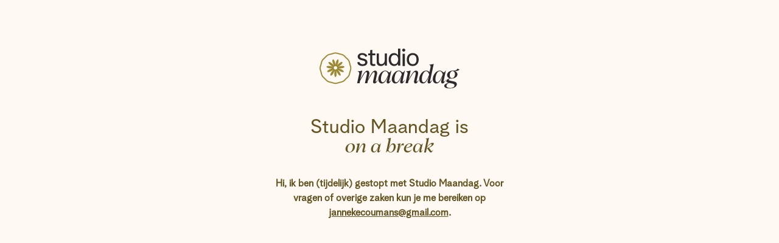

--- FILE ---
content_type: text/html; charset=utf-8
request_url: https://studiomaandag.nl/services/
body_size: 784
content:
<!DOCTYPE html><html lang="nl"><head><meta charset="utf-8"><meta name="viewport" content="width=device-width,initial-scale=1"><meta name="description" content="Studio Maandag"><link rel="icon" href="favicon.png"><title>Studio Maandag</title><link href="/static/css/main.115ad771.css" rel="stylesheet"></head><body><noscript>You need to enable JavaScript to run this app.</noscript><div id="root"><div class="offline-view"><div class="offline-view__text"><div class="offline-view__text--logo"><img src="/static/media/primary-logo-stacked_duo-color_lightgreen+black.108ba03a3c85d5589f1abc7d433d71ba.svg" alt="Studio Maandag"></div><div class="offline-view__text--contact"><h1>Studio Maandag is<br> <span class="emph">on a break</span></h1><p>Hi, ik ben (tijdelijk) gestopt met Studio Maandag. Voor vragen of overige zaken kun je me bereiken op <a href="mailto:jannekecoumans@gmail.com">jannekecoumans@gmail.com</a>.</p></div></div><div class="offline-view__image"></div></div></div></body></html>

--- FILE ---
content_type: image/svg+xml
request_url: https://studiomaandag.nl/static/media/primary-logo-stacked_duo-color_lightgreen+black.108ba03a3c85d5589f1abc7d433d71ba.svg
body_size: 3649
content:
<?xml version="1.0" encoding="UTF-8"?>
<svg id="primary-logo-stacked" xmlns="http://www.w3.org/2000/svg" viewBox="0 0 710.89 205">
  <defs>
    <style>
      .cls-1 {
        fill: #9b8934;
      }

      .cls-2 {
        fill: #2b2b2b;
      }
    </style>
  </defs>
  <g id="primary-logo-stacked_" data-name="primary-logo-stacked ">
    <g>
      <g id="Tekst">
        <g id="maandag">
          <path class="cls-2" d="m272.02,170.69c0-4.09,1.85-10.95,4.88-24.28,2.51-11.08,3.3-15.83,3.3-19.53s-.79-6.47-4.09-6.47c-4.49,0-9.63,7.26-30.61,44.73l-2.64,12.67h-12.27l8.97-41.3c.79-3.83,1.45-6.33,1.45-9.5,0-3.69-.92-6.6-3.96-6.6-5.15,0-9.76,6.99-31.01,45l-2.64,12.4h-12.27l10.03-46.98c1.58-7.39-.53-11.35-7.13-12.93l.26-1.06c7.52-.66,15.31-2.11,22.83-4.09l-5.81,27.31c-1.19,5.67-2.51,10.95-3.96,16.36h.4c14.12-26.39,24.15-43.41,35.36-43.41,6.47,0,10.16,5.81,10.16,12.67,0,3.43-.92,7.39-2.24,13.2-.92,4.09-.53,2.51-4.49,17.95h.4c14.78-26.79,23.36-43.81,35.36-43.81,6.86,0,10.42,5.54,10.42,12.8,0,3.3-.79,6.86-3.83,20.98-3.43,15.83-4.09,19.13-4.09,20.85,0,1.58.53,2.51,1.58,2.51,1.45,0,2.9-1.06,9.5-9.76l.79.4c-6.2,11.22-10.56,18.34-17.42,18.34-5.15,0-7.26-3.96-7.26-8.45h.03Z"/>
          <path class="cls-2" d="m298.54,156.97c0-19.93,15.97-43.94,35.36-43.94,12.14,0,15.31,9.37,20.06,9.37,2.38,0,5.28-2.38,9.63-9.37h1.45l-11.22,52.12c-.66,3.04,0,5.01,1.32,5.01s3.83-1.85,9.37-9.76l.79.4c-6.47,12.4-11.08,18.34-17.02,18.34-5.01,0-7.39-4.22-7.39-8.18,0-3.17,1.58-9.63,6.2-24.68l-.4-.13c-11.88,27.18-21.38,32.99-29.82,32.99-9.63,0-18.34-7.39-18.34-22.17h0Zm49.48-20.72l.92-5.15c-4.22-12.01-10.16-15.18-15.18-15.18-14.78,0-21.9,26.66-21.9,40.91,0,10.56,3.83,16.36,9.37,16.36,6.33,0,15.44-8.05,26.79-36.95h0Z"/>
          <path class="cls-2" d="m367.16,156.97c0-19.93,15.97-43.94,35.36-43.94,12.14,0,15.31,9.37,20.06,9.37,2.38,0,5.28-2.38,9.63-9.37h1.45l-11.22,52.12c-.66,3.04,0,5.01,1.32,5.01s3.83-1.85,9.37-9.76l.79.4c-6.47,12.4-11.08,18.34-17.02,18.34-5.01,0-7.39-4.22-7.39-8.18,0-3.17,1.58-9.63,6.2-24.68l-.4-.13c-11.88,27.18-21.38,32.99-29.82,32.99-9.63,0-18.34-7.39-18.34-22.17h0Zm49.48-20.72l.92-5.15c-4.22-12.01-10.16-15.18-15.18-15.18-14.78,0-21.9,26.66-21.9,40.91,0,10.56,3.83,16.36,9.37,16.36,6.33,0,15.44-8.05,26.79-36.95h0Z"/>
          <path class="cls-2" d="m479.98,170.56c0-3.56,1.58-10.03,5.01-24.15,2.64-11.08,3.3-15.97,3.3-19.79s-.66-6.2-3.96-6.2c-5.28,0-10.82,6.33-32.59,45.39l-2.64,12.01h-12.27l10.03-46.84c1.58-7.65-.26-10.82-6.99-13.2v-.92c7.52-.79,15.18-2.11,22.96-4.09l-5.41,25.6c-.79,3.96-1.98,10.42-4.35,19h.4c17.02-30.22,25.07-44.34,36.82-44.34,6.99,0,10.56,5.01,10.56,12.4,0,4.62-1.45,11.48-3.96,22.17-2.77,12.01-4.09,17.81-4.09,20.19,0,1.32.4,2.38,1.58,2.38,1.72,0,3.43-1.72,9.5-9.76l.79.4c-7.39,13.33-10.95,18.34-17.02,18.34-5.15,0-7.65-3.69-7.65-8.58h-.02Z"/>
          <path class="cls-2" d="m506.5,157.1c0-19.93,15.44-44.07,34.84-44.07,6.33,0,12.4,2.38,17.55,7.92l5.15-24.94c1.32-6.2,0-10.82-6.86-12.4l.13-.79c7.65-1.06,15.31-2.38,22.83-4.09l-18.21,86.03c-.53,2.24-1.19,5.41,1.19,5.41,1.72,0,3.17-1.72,9.5-9.76l.79.4c-5.81,10.69-9.9,18.34-17.02,18.34-5.15,0-7.52-4.09-7.52-8.45,0-2.77.79-6.86,6.2-24.41h-.53c-12.27,27.97-21.51,32.86-29.16,32.86-9.63,0-18.87-6.47-18.87-22.04h-.01Zm49.48-20.72l.79-4.22c-4.09-11.88-9.24-16.23-15.18-16.23-12.8,0-21.77,22.83-21.77,40.38,0,12.01,4.22,16.89,9.37,16.89,7.65,0,16.49-10.56,26.79-36.82h0Z"/>
          <path class="cls-2" d="m575.24,156.97c0-19.93,15.97-43.94,35.36-43.94,12.14,0,15.31,9.37,20.06,9.37,2.38,0,5.28-2.38,9.63-9.37h1.45l-11.22,52.12c-.66,3.04,0,5.01,1.32,5.01s3.83-1.85,9.37-9.76l.79.4c-6.47,12.4-11.08,18.34-17.02,18.34-5.01,0-7.39-4.22-7.39-8.18,0-3.17,1.58-9.63,6.2-24.68l-.4-.13c-11.88,27.18-21.38,32.99-29.82,32.99-9.63,0-18.34-7.39-18.34-22.17h.01Zm49.48-20.72l.92-5.15c-4.22-12.01-10.16-15.18-15.18-15.18-14.78,0-21.9,26.66-21.9,40.91,0,10.56,3.83,16.36,9.37,16.36,6.33,0,15.44-8.05,26.79-36.95h0Z"/>
          <path class="cls-2" d="m633.43,191.67c0-8.31,12.01-13.46,21.9-15.83v-.13c-8.18-1.85-11.48-5.15-11.48-8.97,0-5.94,7.26-11.08,17.95-13.72-8.58-2.38-13.99-8.45-13.99-16.63,0-12.27,11.61-23.36,29.16-23.36h1.85c14.38,0,20.06-5.28,21.11-10.03l10.95,4.09-.13.4c-1.98,3.17-7.39,7.65-18.74,7.65-1.98,0-4.09-.13-6.07-.53l-.13.4c7.65,2.11,14.91,8.18,14.91,17.02,0,12.01-13.06,22.17-29.95,22.17-1.98,0-3.83-.13-5.67-.4-5.15,1.06-8.71,3.3-8.71,6.33,0,1.58,1.06,3.17,2.77,3.56.66.13,21.51,4.75,25.2,5.67,8.97,2.24,13.2,6.6,13.2,13.2,0,12.67-15.18,22.43-35.63,22.43-12.93,0-28.5-3.96-28.5-13.33h0Zm52.25-2.51c0-4.22-3.04-7.65-8.58-8.97-2.51-.53-7.92-1.85-18.47-3.83-2.9,1.06-13.99,5.94-13.99,14.65,0,7.13,8.18,11.22,19.13,11.22,13.33,0,21.9-5.94,21.9-13.06h0Zm2.38-57.66c0-9.37-4.75-15.97-11.88-15.97-8.45,0-14.91,9.5-14.91,20.85,0,8.97,4.22,15.44,11.74,15.44,8.71,0,15.04-9.11,15.04-20.32h.01Z"/>
        </g>
        <g id="studio">
          <path class="cls-2" d="m191.71,71.09l10.23-2.89c1.71,7.48,8.13,12.07,17.06,12.07,8.27,0,12.99-3.54,12.99-9.58,0-6.82-5.9-8.13-15.35-10.36-8.53-1.97-22.7-5.51-22.7-19.02,0-11.02,9.18-18.37,23.22-18.37,12.2,0,21.91,5.77,25.98,15.35l-9.71,4.2c-2.89-6.43-9.05-10.36-16.79-10.36-7.22,0-11.55,3.28-11.55,8.4,0,6.56,6.82,8.13,16.14,10.36,11.54,2.75,21.91,6.69,21.91,19.29,0,11.94-9.45,19.29-24.8,19.29s-24.67-6.82-26.63-18.37h0Z"/>
          <path class="cls-2" d="m281.85,78.31c-2.36,1.18-5.12,1.57-6.95,1.57-4.85,0-6.69-2.49-6.69-6.56v-39.1h15.09v-9.18h-15.09V5.89l-10.76,2.36v12.86c0,2.89-1.05,3.94-3.94,3.94h-6.48v9.18h10.16v41.06c0,7.74,5.25,14.17,15.87,14.17,4.59,0,8-1.18,11.15-2.49l-2.36-8.66h0Z"/>
          <path class="cls-2" d="m290.21,68.47V24.91h11.15v41.59c0,8.13,4.46,13.25,12.46,13.25,9.31,0,17.45-7.35,17.45-21.38V24.91h11.15v62.71h-11.15v-9.97h-.13c-3.8,8.27-11.02,11.81-19.81,11.81-11.02,0-21.12-6.17-21.12-20.99Z"/>
          <path class="cls-2" d="m419.68,7.86c0-4.33,3.28-7.74,8-7.74s7.87,3.41,7.87,7.74-3.28,7.74-7.87,7.74-8-3.41-8-7.74Zm2.36,18.89h11.15v62.71h-11.15V26.75Z"/>
          <path class="cls-2" d="m443.16,56.4c0-21.91,13.78-33.45,30.04-33.45s30.57,10.76,30.57,33.19-14.3,33.32-30.44,33.32-30.17-10.76-30.17-33.06Zm49.46-.13c0-17.19-9.31-23.88-19.29-23.88s-19.02,6.69-19.02,23.61,9.05,24.01,19.29,24.01,19.02-6.95,19.02-23.75h0Z"/>
          <path class="cls-2" d="m351.36,55.87c0-22.43,13.38-32.93,27.03-32.93,10.89,0,17.32,6.82,20.47,11.68h.13V0h11.15v87.62h-11.15v-9.58h-.13c-2.89,4.85-9.31,11.41-19.81,11.41-12.86,0-27.68-9.84-27.68-33.59h-.01Zm48.02-.66c0-14.69-7.74-22.7-18.76-22.7-10.36,0-18.1,7.22-18.1,22.96s8,24.66,18.1,24.66c11.02,0,18.76-10.1,18.76-24.93h0Z"/>
        </g>
      </g>
      <g id="Icon">
        <path class="cls-1" d="m125.74,91.61c-2.64-2.86-12.91-4.33-30.63,1.11,6.25-3.59,10.52-6.8,13.31-9.23,5.38-4.68,8.33-9.06,8.09-12.03-.12-1.4-.95-2.38-2.31-2.75-2.92-.75-7.78,1.39-13.35,5.87-2.89,2.33-6.83,6-11.47,11.55,3.25-6.39,5.04-11.38,6.04-14.93,1.9-6.83,1.96-12.09.13-14.45-.87-1.11-2.13-1.49-3.46-1.04-2.83.97-5.7,5.4-7.87,12.14-1.13,3.51-2.38,8.68-3.21,15.82-.8-7.14-2.06-12.31-3.2-15.82-2.18-6.74-5.04-11.17-7.88-12.14-1.33-.45-2.59-.09-3.45,1.04-1.84,2.36-1.78,7.62.13,14.45.98,3.55,2.79,8.54,6.03,14.93-4.64-5.56-8.57-9.21-11.47-11.55-5.57-4.48-10.43-6.62-13.33-5.87-1.36.35-2.2,1.35-2.32,2.75-.22,2.97,2.71,7.35,8.09,12.03,2.79,2.44,7.05,5.64,13.31,9.23-17.73-5.44-27.99-3.99-30.63-1.11-.93,1.04-1.1,2.32-.44,3.54,1.41,2.62,6.32,4.69,13.46,5.71,3.69.52,9.07.91,16.37.51-18.09,5.08-26.05,11.88-26.72,15.74-.22,1.36.32,2.5,1.52,3.16,2.62,1.45,7.92.56,14.57-2.47,3.43-1.57,8.24-4.19,14.27-8.5-12.69,14.11-15.8,24.15-14.29,27.78.52,1.26,1.59,1.93,2.95,1.87,2.99-.17,7.02-3.8,11.05-9.97,2.09-3.2,4.81-8.03,7.65-14.97-1.28,7.43-1.55,13-1.49,16.83.16,7.4,1.66,12.63,4.09,14.37.56.38,1.14.58,1.74.58s1.19-.19,1.74-.58c2.46-1.74,3.95-6.98,4.09-14.37.09-3.85-.18-9.42-1.46-16.83,2.83,6.95,5.55,11.78,7.63,14.97,4.04,6.17,8.07,9.8,11.07,9.97,1.36.06,2.44-.61,2.95-1.87,1.5-3.62-1.62-13.67-14.31-27.78,6.03,4.31,10.83,6.93,14.28,8.5,6.63,3.02,11.93,3.93,14.55,2.47,1.21-.66,1.75-1.81,1.52-3.16-.66-3.86-8.62-10.68-26.71-15.74,7.28.4,12.66.01,16.37-.51,7.13-1.02,12.03-3.1,13.46-5.71.65-1.22.49-2.5-.45-3.54h.01-.02Zm-44.73,16.06c-4.86,0-8.81-3.94-8.81-8.81s3.94-8.81,8.81-8.81,8.81,3.94,8.81,8.81-3.94,8.81-8.81,8.81Z"/>
        <path class="cls-1" d="m81,181.67c-5.46,0-10.46-1.59-15.3-3.12-1.78-.57-3.47-1.1-5.15-1.55-1.75-.47-3.58-.88-5.36-1.27-4.98-1.11-10.12-2.25-14.7-4.9-4.62-2.67-8.16-6.54-11.58-10.29-1.29-1.41-2.5-2.74-3.77-4.01-1.27-1.27-2.6-2.48-4-3.77-3.75-3.42-7.62-6.96-10.29-11.58-2.65-4.58-3.79-9.72-4.9-14.69-.4-1.78-.8-3.62-1.27-5.37-.45-1.69-.98-3.37-1.55-5.15C1.59,111.13,0,106.13,0,100.67s1.59-10.46,3.12-15.3c.57-1.78,1.1-3.47,1.55-5.15.47-1.75.88-3.59,1.27-5.36,1.11-4.97,2.25-10.12,4.9-14.69,2.67-4.62,6.54-8.16,10.29-11.58,1.41-1.29,2.74-2.5,4.01-3.77s2.49-2.6,3.77-4.01c3.42-3.74,6.96-7.62,11.58-10.29,4.58-2.65,9.72-3.79,14.69-4.9,1.78-.39,3.61-.8,5.36-1.27,1.69-.45,3.37-.99,5.16-1.55,4.84-1.54,9.84-3.12,15.3-3.12s10.46,1.59,15.29,3.12c1.78.57,3.47,1.1,5.16,1.55,1.75.47,3.59.88,5.37,1.27,4.97,1.11,10.12,2.25,14.69,4.9,4.62,2.67,8.16,6.54,11.58,10.29,1.29,1.41,2.5,2.74,3.77,4.01,1.27,1.27,2.6,2.49,4.01,3.77,3.74,3.42,7.62,6.96,10.29,11.58,2.65,4.57,3.79,9.72,4.9,14.69.4,1.78.8,3.62,1.27,5.37.45,1.69.99,3.37,1.55,5.16,1.53,4.84,3.12,9.84,3.12,15.29s-1.59,10.46-3.12,15.3c-.57,1.78-1.1,3.47-1.55,5.15-.47,1.75-.88,3.59-1.27,5.36-1.11,4.97-2.25,10.12-4.9,14.69-2.67,4.62-6.54,8.16-10.29,11.58-1.41,1.29-2.74,2.5-4.01,3.77-1.27,1.27-2.48,2.6-3.77,4.01-3.42,3.75-6.96,7.62-11.58,10.29-4.58,2.65-9.72,3.79-14.69,4.9-1.78.39-3.62.8-5.36,1.27-1.69.45-3.37.99-5.15,1.55-4.84,1.54-9.84,3.12-15.3,3.12h-.02Zm0-156c-4.53,0-8.88,1.38-13.48,2.84-1.77.56-3.6,1.14-5.42,1.63-1.87.5-3.77.92-5.61,1.33-4.74,1.05-9.22,2.05-12.99,4.23-3.82,2.21-6.9,5.58-10.16,9.14-1.27,1.39-2.59,2.84-3.96,4.2-1.37,1.37-2.81,2.68-4.2,3.96-3.57,3.26-6.93,6.34-9.14,10.16-2.18,3.78-3.18,8.25-4.23,12.99-.41,1.84-.83,3.74-1.33,5.61-.49,1.82-1.07,3.65-1.63,5.42-1.46,4.61-2.84,8.96-2.84,13.48s1.38,8.88,2.84,13.48c.56,1.77,1.14,3.6,1.63,5.42.5,1.87.92,3.77,1.33,5.61,1.05,4.74,2.05,9.21,4.23,12.99,2.21,3.82,5.58,6.9,9.15,10.16,1.39,1.27,2.83,2.59,4.2,3.96s2.68,2.81,3.96,4.2c3.26,3.57,6.34,6.94,10.16,9.14,3.78,2.19,8.25,3.18,12.99,4.23,1.84.41,3.74.83,5.61,1.33,1.82.49,3.65,1.07,5.42,1.63,4.61,1.46,8.96,2.84,13.48,2.84s8.88-1.38,13.48-2.84c1.77-.56,3.6-1.14,5.42-1.63,1.87-.5,3.77-.92,5.61-1.33,4.74-1.05,9.22-2.05,12.99-4.23,3.82-2.21,6.9-5.58,10.16-9.15,1.27-1.39,2.59-2.83,3.96-4.2,1.37-1.37,2.81-2.68,4.2-3.96,3.57-3.26,6.93-6.34,9.14-10.16,2.18-3.78,3.18-8.25,4.23-12.99.41-1.84.83-3.74,1.33-5.61.49-1.82,1.07-3.65,1.63-5.42,1.46-4.61,2.84-8.96,2.84-13.48s-1.38-8.88-2.84-13.48c-.56-1.77-1.14-3.6-1.63-5.42-.5-1.87-.92-3.77-1.33-5.61-1.05-4.74-2.05-9.21-4.23-12.99-2.21-3.82-5.58-6.9-9.14-10.16-1.39-1.27-2.84-2.59-4.2-3.96-1.37-1.37-2.68-2.81-3.96-4.2-3.26-3.57-6.34-6.93-10.15-9.14-3.77-2.18-8.25-3.18-12.99-4.23-1.84-.41-3.74-.83-5.61-1.33-1.82-.49-3.65-1.07-5.42-1.63-4.6-1.46-8.95-2.84-13.48-2.84h-.02Z"/>
      </g>
    </g>
  </g>
</svg>